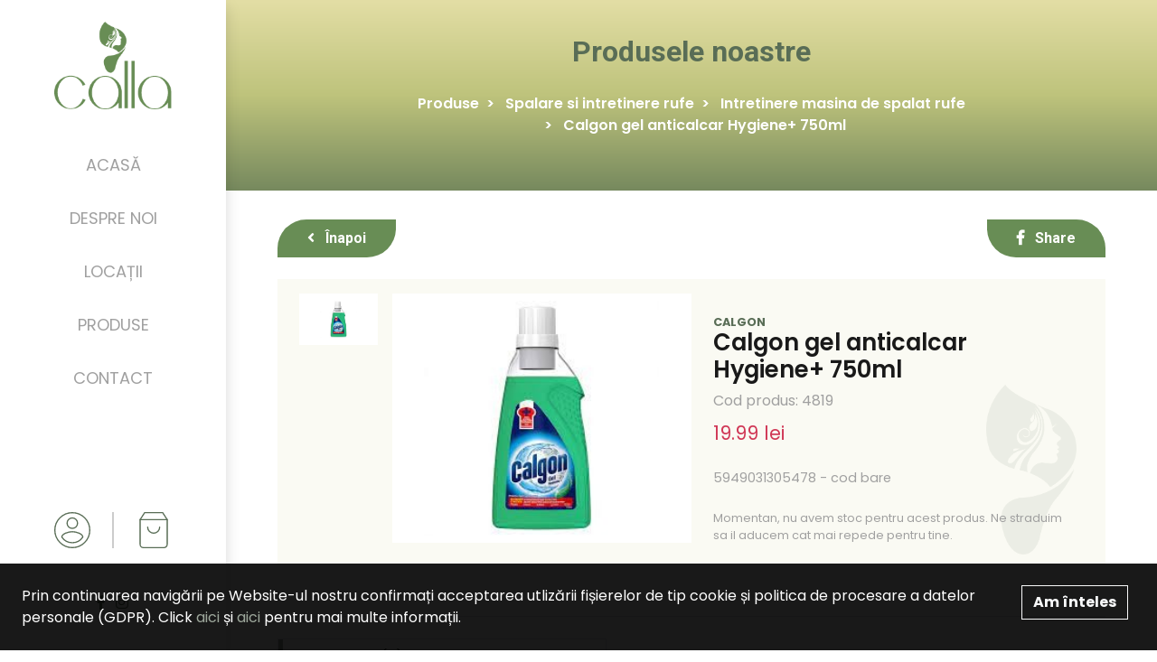

--- FILE ---
content_type: text/html; charset=UTF-8
request_url: https://www.callastore.ro/p/calgon-gel-anticalcar-hygiene-750ml/3851
body_size: 9818
content:
<!DOCTYPE html>
<html>
<head>
    <meta charset="UTF-8">
    <title>Calgon gel anticalcar Hygiene+ 750ml | Calla</title>
    <meta name="description" content="">
    <meta name="keywords" content="">
        <meta property="og:locale" content="ro_RO"/>
    <meta property="og:locale:alternate" content="ro_RO"/>
    <meta property="og:site_name" content="Calla"/>
    <meta property="og:title" content="Calgon gel anticalcar Hygiene+ 750ml"/>
    <meta property="og:url" content="https://www.callastore.ro/p/calgon-gel-anticalcar-hygiene-750ml/3851"/>
    <meta property="og:type" content="Product"/>
            <meta property="og:image" content="https://www.callastore.ro/storage//000/003/3851/hygiene.jpg"/>
            <meta name="author" content="Icetech Company Arad">
    <meta name="csrf-token" content="eX0llBxSFGwfUOYPdDfjfaiStJwMjoB5NFhCsbR1">
    <meta name="viewport" content="width=device-width, initial-scale=1.0">

    <link href="https://fonts.googleapis.com/css2?family=Poppins:wght@400;600;700&display=swap" rel="stylesheet">
    <link href="https://fonts.googleapis.com/css2?family=Roboto:wght@400;700&display=swap" rel="stylesheet">
    <link rel="stylesheet" href="https://www.callastore.ro/assets/site/styles/stylesheets/main.css?v=31"/>
    <link rel="stylesheet" href="https://www.callastore.ro/assets/common/css/style.css?v=11331df3f23fkfafa"/>
    <link rel="icon" href="https://www.callastore.ro/assets/site/images/favicon.png"/>

    <title>Calgon gel anticalcar Hygiene+ 750ml | Calla</title>
    <script src="https://www.callastore.ro/assets/site/js/jquery-3.4.1.min.js"></script>
</head>
<body>


<div
        class="bg-white px-3 px-md-4 py-3 menu-top d-lg-none d-flex justify-content-between align-items-end w-100 shadow-sm">
    <div class="d-flex align-items-end">
        <a href="#" class="mr-4"
           onclick="$('.side-menu').addClass('side-menu-open'); return false">
            <i class="fas fa-bars"></i>
        </a>

        <a href="https://www.callastore.ro" class="logo">
            <img src="https://www.callastore.ro/assets/site/images/logo/calla-horizontal.png" alt="" class="img-fluid">
        </a>
    </div>

    <div class="user-specs align-items-center d-flex">
        <a class="mr-4"
                      href="" data-toggle="modal" data-target="#login"
                        >
            <div class="user"></div>
        </a>
        <a href="#" class="mr-3 cart-trigger position-relative">
            <div class="cart-icon"></div>
            <div class="cart-item-count"></div>
        </a>
    </div>
</div>

<section class="side-menu py-4 py-xxl-5 px-4 text-center bg-white">
    <a href="#" class="d-lg-none close-menu" onclick="$('.side-menu').removeClass('side-menu-open'); return false">
        <i class="fas fa-times"></i>
    </a>
    <div class="logo d-flex align-items-center">
        <a href="https://www.callastore.ro">
            <img src="https://www.callastore.ro/assets/site/images/logo/new/calla.png" alt="" class="img-fluid">
        </a>
    </div>

    <div class="side-menu__body pt-5 pt-lg-0">
        <div class="menu">
            <ul class="list-unstyled mb-0">
                <li class="active-OR-TODO">
                    <a href="https://www.callastore.ro">Acasă</a>
                </li>
                <li>
                    <a href="https://www.callastore.ro/despre">Despre noi</a>
                </li>
                <li>
                    <a href="https://www.callastore.ro/locatii">Locații</a>
                </li>
                <li>
                    <a href="https://www.callastore.ro/shop" class="product-trigger">Produse</a>
                </li>
                <li>
                    <a href="https://www.callastore.ro/contact">Contact</a>
                </li>
            </ul>
        </div>


        <div class="user-specs d-none d-lg-flex">
            <a
                                        href="" data-toggle="modal" data-target="#login"
                                >
                <div class="user"></div>
            </a>

            <span class="vl mx-4"></span>

            <a href="" class="cart-trigger position-relative">
                <div class="cart-icon"></div>
                <div class="cart-item-count"></div>
            </a>
        </div>

    </div>

    <div class="socials">
        <ul class="list-inline">




            <li class="list-inline-item">
                <a href="https://www.facebook.com/Calla.Store" target="_blank"><i class="fab fa-facebook-f"></i></a>
            </li>

            <li class="list-inline-item">
                <a href="https://www.instagram.com/calla.arad/" target="_blank"><i class="fab fa-instagram"></i></a>
            </li>





        </ul>
    </div>

</section>


<div class="product_categories">

    <a href="#" class="close-product-list d-block d-lg-none" onclick=" $('.side-menu').addClass('side-menu-open')
	$('.product_categories').removeClass('product_categories-open');">
        <i class="fas fa-times"></i>
    </a>

    <div class="title mb-4 mb-md-5">
        Categorii
    </div>
    <ul class="list-unstyled mb-0 categories-list">
        <li class="category category-1 mb-3 mb-lg-4">

            <form action="https://www.callastore.ro/shop" class="input-group mb-0">
                <input type="text" class="form-control" placeholder="Caută în toate produsele" name="q" required>
                <div class="input-group-append">
                    <button class="btn btn-secondary text-white" type="submit">Caută</button>
                </div>
            </form>
        </li>
                    <li class="category active category-1">

                <a href="https://www.callastore.ro/shop/ingrijirea-corpului">
                    
                    <span class="ml-4-or-not">Ingrijirea corpului</span>
                </a>

                                    <div class="single-category single-category-1 mt-3 mt-lg-0 scroll-bar-style">

                        <div class="title d-none d-lg-block">
                            Ingrijirea corpului
                            <p class="mb-0">
                                <a href="https://www.callastore.ro/shop/ingrijirea-corpului" class="btn p-0 see-more text-primary">
                                    Vezi produse <i class="fa fa-chevron-right"></i>
                                </a>
                            </p>
                        </div>

                        <div class="d-lg-none mb-4">
                            <a href="https://www.callastore.ro/shop/ingrijirea-corpului" class="btn p-0 see-more  text-primary">
                                Vezi produse <i class="fa fa-chevron-right"></i>
                            </a>
                        </div>

                        <ul class="list-unstyled mb-0">
                                                            <li>
                                    <a href="https://www.callastore.ro/shop/ingrijirea-corpului-creme-si-lotiuni-de-corp">
                                        Creme si lotiuni de corp
                                    </a>
                                </li>
                                                            <li>
                                    <a href="https://www.callastore.ro/shop/ingrijirea-corpului-geluri-de-dus">
                                        Geluri de dus
                                    </a>
                                </li>
                                                            <li>
                                    <a href="https://www.callastore.ro/shop/ingrijirea-corpului-spuma-si-saruri-de-baie">
                                        Spuma si saruri de baie
                                    </a>
                                </li>
                                                            <li>
                                    <a href="https://www.callastore.ro/shop/ingrijirea-corpului-deodorante-si-antiperspirante">
                                        Deodorante si antiperspirante
                                    </a>
                                </li>
                                                            <li>
                                    <a href="https://www.callastore.ro/shop/ingrijirea-corpului-bureti-de-baie">
                                        Bureti de baie
                                    </a>
                                </li>
                                                            <li>
                                    <a href="https://www.callastore.ro/shop/ingrijirea-corpului-servetele-umede">
                                        Servetele umede
                                    </a>
                                </li>
                                                            <li>
                                    <a href="https://www.callastore.ro/shop/ingrijirea-corpului-batiste-de-hartie">
                                        Batiste de hartie
                                    </a>
                                </li>
                                                            <li>
                                    <a href="https://www.callastore.ro/shop/ingrijirea-corpului-betisoare-de-urechi">
                                        Betisoare de urechi
                                    </a>
                                </li>
                                                            <li>
                                    <a href="https://www.callastore.ro/shop/ingrijirea-corpului-lotiuni-impotriva-insectelor">
                                        Lotiuni impotriva insectelor
                                    </a>
                                </li>
                                                            <li>
                                    <a href="https://www.callastore.ro/shop/ingrijirea-corpului-produse-anticelulitice">
                                        Produse anticelulitice
                                    </a>
                                </li>
                                                            <li>
                                    <a href="https://www.callastore.ro/shop/ingrijirea-corpului-produse-pentru-epilare">
                                        Produse pentru epilare
                                    </a>
                                </li>
                                                    </ul>

                    </div>
                            </li>
                    <li class="category active category-1">

                <a href="https://www.callastore.ro/shop/intretinere-baie">
                    
                    <span class="ml-4-or-not">Intretinere baie</span>
                </a>

                                    <div class="single-category single-category-1 mt-3 mt-lg-0 scroll-bar-style">

                        <div class="title d-none d-lg-block">
                            Intretinere baie
                            <p class="mb-0">
                                <a href="https://www.callastore.ro/shop/intretinere-baie" class="btn p-0 see-more text-primary">
                                    Vezi produse <i class="fa fa-chevron-right"></i>
                                </a>
                            </p>
                        </div>

                        <div class="d-lg-none mb-4">
                            <a href="https://www.callastore.ro/shop/intretinere-baie" class="btn p-0 see-more  text-primary">
                                Vezi produse <i class="fa fa-chevron-right"></i>
                            </a>
                        </div>

                        <ul class="list-unstyled mb-0">
                                                            <li>
                                    <a href="https://www.callastore.ro/shop/intretinere-baie-solutii-suprafete-baie">
                                        Solutii suprafete baie
                                    </a>
                                </li>
                                                            <li>
                                    <a href="https://www.callastore.ro/shop/intretinere-baie-odorizante-toaleta">
                                        Odorizante toaleta
                                    </a>
                                </li>
                                                            <li>
                                    <a href="https://www.callastore.ro/shop/intretinere-baie-dezinfectanti-toaleta">
                                        Dezinfectanti toaleta
                                    </a>
                                </li>
                                                            <li>
                                    <a href="https://www.callastore.ro/shop/intretinere-baie-hartie-igienica">
                                        Hartie igienica
                                    </a>
                                </li>
                                                            <li>
                                    <a href="https://www.callastore.ro/shop/intretinere-baie-solutii-desfundat-tevi">
                                        Solutii desfundat tevi
                                    </a>
                                </li>
                                                            <li>
                                    <a href="https://www.callastore.ro/shop/intretinere-baie-detartranti-toaleta">
                                        Detartranti toaleta
                                    </a>
                                </li>
                                                    </ul>

                    </div>
                            </li>
                    <li class="category active category-1">

                <a href="https://www.callastore.ro/shop/spalare-si-intretinere-rufe">
                    
                    <span class="ml-4-or-not">Spalare si intretinere rufe</span>
                </a>

                                    <div class="single-category single-category-1 mt-3 mt-lg-0 scroll-bar-style">

                        <div class="title d-none d-lg-block">
                            Spalare si intretinere rufe
                            <p class="mb-0">
                                <a href="https://www.callastore.ro/shop/spalare-si-intretinere-rufe" class="btn p-0 see-more text-primary">
                                    Vezi produse <i class="fa fa-chevron-right"></i>
                                </a>
                            </p>
                        </div>

                        <div class="d-lg-none mb-4">
                            <a href="https://www.callastore.ro/shop/spalare-si-intretinere-rufe" class="btn p-0 see-more  text-primary">
                                Vezi produse <i class="fa fa-chevron-right"></i>
                            </a>
                        </div>

                        <ul class="list-unstyled mb-0">
                                                            <li>
                                    <a href="https://www.callastore.ro/shop/spalare-si-intretinere-rufe-detergent-pudra">
                                        Detergent pudra
                                    </a>
                                </li>
                                                            <li>
                                    <a href="https://www.callastore.ro/shop/spalare-si-intretinere-rufe-detergent-lichid">
                                        Detergent lichid
                                    </a>
                                </li>
                                                            <li>
                                    <a href="https://www.callastore.ro/shop/spalare-si-intretinere-rufe-detergent-capsule">
                                        Detergent capsule
                                    </a>
                                </li>
                                                            <li>
                                    <a href="https://www.callastore.ro/shop/spalare-si-intretinere-rufe-inalbitor-si-indepartare-pete">
                                        Inalbitor si indepartare pete
                                    </a>
                                </li>
                                                            <li>
                                    <a href="https://www.callastore.ro/shop/spalare-si-intretinere-rufe-dezinfectanti-rufe">
                                        Dezinfectanti rufe
                                    </a>
                                </li>
                                                            <li>
                                    <a href="https://www.callastore.ro/shop/spalare-si-intretinere-rufe-balsam-de-rufe">
                                        Balsam de rufe
                                    </a>
                                </li>
                                                            <li>
                                    <a href="https://www.callastore.ro/shop/spalare-si-intretinere-rufe-apret-rufe">
                                        Apret rufe
                                    </a>
                                </li>
                                                            <li>
                                    <a href="https://www.callastore.ro/shop/spalare-si-intretinere-rufe-intretinere-masina-de-spalat-rufe">
                                        Intretinere masina de spalat rufe
                                    </a>
                                </li>
                                                            <li>
                                    <a href="https://www.callastore.ro/shop/spalare-si-intretinere-rufe-captatoare-de-culoare">
                                        Captatoare de culoare
                                    </a>
                                </li>
                                                            <li>
                                    <a href="https://www.callastore.ro/shop/spalare-si-intretinere-rufe-parfum-de-rufe">
                                        Parfum de rufe
                                    </a>
                                </li>
                                                    </ul>

                    </div>
                            </li>
                    <li class="category active category-1">

                <a href="https://www.callastore.ro/shop/ingrijirea-tenului">
                    
                    <span class="ml-4-or-not">Ingrijirea tenului</span>
                </a>

                                    <div class="single-category single-category-1 mt-3 mt-lg-0 scroll-bar-style">

                        <div class="title d-none d-lg-block">
                            Ingrijirea tenului
                            <p class="mb-0">
                                <a href="https://www.callastore.ro/shop/ingrijirea-tenului" class="btn p-0 see-more text-primary">
                                    Vezi produse <i class="fa fa-chevron-right"></i>
                                </a>
                            </p>
                        </div>

                        <div class="d-lg-none mb-4">
                            <a href="https://www.callastore.ro/shop/ingrijirea-tenului" class="btn p-0 see-more  text-primary">
                                Vezi produse <i class="fa fa-chevron-right"></i>
                            </a>
                        </div>

                        <ul class="list-unstyled mb-0">
                                                            <li>
                                    <a href="https://www.callastore.ro/shop/ingrijirea-tenului-tratamente-si-creme-pentru-ten">
                                        Tratamente si creme pentru ten
                                    </a>
                                </li>
                                                            <li>
                                    <a href="https://www.callastore.ro/shop/ingrijirea-tenului-masti-pentru-ten-si-gomaje">
                                        Masti pentru ten si gomaje
                                    </a>
                                </li>
                                                            <li>
                                    <a href="https://www.callastore.ro/shop/ingrijirea-tenului-accesorii-demachiere-si-curatare-ten">
                                        Accesorii demachiere si curatare ten
                                    </a>
                                </li>
                                                            <li>
                                    <a href="https://www.callastore.ro/shop/ingrijirea-tenului-creme-si-seruri-pentru-ochi">
                                        Creme si seruri pentru ochi
                                    </a>
                                </li>
                                                            <li>
                                    <a href="https://www.callastore.ro/shop/ingrijirea-tenului-demachiere-si-curatare-ten">
                                        Demachiere si curatare ten
                                    </a>
                                </li>
                                                    </ul>

                    </div>
                            </li>
                    <li class="category active category-1">

                <a href="https://www.callastore.ro/shop/ingrijirea-parului">
                    
                    <span class="ml-4-or-not">Ingrijirea parului</span>
                </a>

                                    <div class="single-category single-category-1 mt-3 mt-lg-0 scroll-bar-style">

                        <div class="title d-none d-lg-block">
                            Ingrijirea parului
                            <p class="mb-0">
                                <a href="https://www.callastore.ro/shop/ingrijirea-parului" class="btn p-0 see-more text-primary">
                                    Vezi produse <i class="fa fa-chevron-right"></i>
                                </a>
                            </p>
                        </div>

                        <div class="d-lg-none mb-4">
                            <a href="https://www.callastore.ro/shop/ingrijirea-parului" class="btn p-0 see-more  text-primary">
                                Vezi produse <i class="fa fa-chevron-right"></i>
                            </a>
                        </div>

                        <ul class="list-unstyled mb-0">
                                                            <li>
                                    <a href="https://www.callastore.ro/shop/ingrijirea-parului-sampoane-de-par">
                                        Sampoane de par
                                    </a>
                                </li>
                                                            <li>
                                    <a href="https://www.callastore.ro/shop/ingrijirea-parului-tratamente-si-masti-de-par">
                                        Tratamente si masti de par
                                    </a>
                                </li>
                                                            <li>
                                    <a href="https://www.callastore.ro/shop/ingrijirea-parului-fixative-si-sampoane-uscate">
                                        Fixative si sampoane uscate
                                    </a>
                                </li>
                                                            <li>
                                    <a href="https://www.callastore.ro/shop/ingrijirea-parului-spume-de-par">
                                        Spume de par
                                    </a>
                                </li>
                                                            <li>
                                    <a href="https://www.callastore.ro/shop/ingrijirea-parului-ceara-si-gel-de-par">
                                        Ceara si gel de par
                                    </a>
                                </li>
                                                            <li>
                                    <a href="https://www.callastore.ro/shop/ingrijirea-parului-vopsea-de-par-cu-amoniac">
                                        Vopsea de par cu amoniac
                                    </a>
                                </li>
                                                            <li>
                                    <a href="https://www.callastore.ro/shop/ingrijirea-parului-vopsea-de-par-fara-amoniac">
                                        Vopsea de par fara amoniac
                                    </a>
                                </li>
                                                            <li>
                                    <a href="https://www.callastore.ro/shop/ingrijirea-parului-decolorant-de-par">
                                        Decolorant de par
                                    </a>
                                </li>
                                                            <li>
                                    <a href="https://www.callastore.ro/shop/ingrijirea-parului-balsam-de-par">
                                        Balsam de par
                                    </a>
                                </li>
                                                            <li>
                                    <a href="https://www.callastore.ro/shop/ingrijirea-parului-perii-de-par-si-piepteni">
                                        Perii de par si piepteni
                                    </a>
                                </li>
                                                    </ul>

                    </div>
                            </li>
                    <li class="category active category-1">

                <a href="https://www.callastore.ro/shop/protectie-solara">
                    
                    <span class="ml-4-or-not">Protectie solara</span>
                </a>

                                    <div class="single-category single-category-1 mt-3 mt-lg-0 scroll-bar-style">

                        <div class="title d-none d-lg-block">
                            Protectie solara
                            <p class="mb-0">
                                <a href="https://www.callastore.ro/shop/protectie-solara" class="btn p-0 see-more text-primary">
                                    Vezi produse <i class="fa fa-chevron-right"></i>
                                </a>
                            </p>
                        </div>

                        <div class="d-lg-none mb-4">
                            <a href="https://www.callastore.ro/shop/protectie-solara" class="btn p-0 see-more  text-primary">
                                Vezi produse <i class="fa fa-chevron-right"></i>
                            </a>
                        </div>

                        <ul class="list-unstyled mb-0">
                                                            <li>
                                    <a href="https://www.callastore.ro/shop/protectie-solara-produse-autobronzante">
                                        Produse autobronzante
                                    </a>
                                </li>
                                                            <li>
                                    <a href="https://www.callastore.ro/shop/protectie-solara-produse-cu-protectie-solara">
                                        Produse cu protectie solara
                                    </a>
                                </li>
                                                            <li>
                                    <a href="https://www.callastore.ro/shop/protectie-solara-produse-dupa-plaja">
                                        Produse dupa plaja
                                    </a>
                                </li>
                                                    </ul>

                    </div>
                            </li>
                    <li class="category active category-1">

                <a href="https://www.callastore.ro/shop/intretinere-casa">
                    
                    <span class="ml-4-or-not">Intretinere casa</span>
                </a>

                                    <div class="single-category single-category-1 mt-3 mt-lg-0 scroll-bar-style">

                        <div class="title d-none d-lg-block">
                            Intretinere casa
                            <p class="mb-0">
                                <a href="https://www.callastore.ro/shop/intretinere-casa" class="btn p-0 see-more text-primary">
                                    Vezi produse <i class="fa fa-chevron-right"></i>
                                </a>
                            </p>
                        </div>

                        <div class="d-lg-none mb-4">
                            <a href="https://www.callastore.ro/shop/intretinere-casa" class="btn p-0 see-more  text-primary">
                                Vezi produse <i class="fa fa-chevron-right"></i>
                            </a>
                        </div>

                        <ul class="list-unstyled mb-0">
                                                            <li>
                                    <a href="https://www.callastore.ro/shop/intretinere-casa-insecticide-si-antimolii">
                                        Insecticide si antimolii
                                    </a>
                                </li>
                                                            <li>
                                    <a href="https://www.callastore.ro/shop/intretinere-casa-maturi-mopuri-si-galeti">
                                        Maturi, mopuri si galeti
                                    </a>
                                </li>
                                                            <li>
                                    <a href="https://www.callastore.ro/shop/intretinere-casa-manusi-menaj">
                                        Manusi menaj
                                    </a>
                                </li>
                                                            <li>
                                    <a href="https://www.callastore.ro/shop/intretinere-casa-intretinere-mobilier">
                                        Intretinere mobilier
                                    </a>
                                </li>
                                                            <li>
                                    <a href="https://www.callastore.ro/shop/intretinere-casa-curatare-geamuri">
                                        Curatare geamuri
                                    </a>
                                </li>
                                                            <li>
                                    <a href="https://www.callastore.ro/shop/intretinere-casa-produse-impotriva-tantarilor">
                                        Produse impotriva tantarilor
                                    </a>
                                </li>
                                                            <li>
                                    <a href="https://www.callastore.ro/shop/intretinere-casa-dezumidificatoare-si-produse-antimucegai">
                                        Dezumidificatoare si produse antimucegai
                                    </a>
                                </li>
                                                            <li>
                                    <a href="https://www.callastore.ro/shop/intretinere-casa-solutii-intretinere-pardoseli">
                                        Solutii intretinere pardoseli
                                    </a>
                                </li>
                                                            <li>
                                    <a href="https://www.callastore.ro/shop/intretinere-casa-diverse">
                                        Diverse
                                    </a>
                                </li>
                                                            <li>
                                    <a href="https://www.callastore.ro/shop/intretinere-casa-dezinfectarea-suprafetelor">
                                        Dezinfectarea suprafetelor
                                    </a>
                                </li>
                                                            <li>
                                    <a href="https://www.callastore.ro/shop/intretinere-casa-saci-menajeri">
                                        Saci menajeri
                                    </a>
                                </li>
                                                    </ul>

                    </div>
                            </li>
                    <li class="category active category-1">

                <a href="https://www.callastore.ro/shop/ingrijire-barbati">
                    
                    <span class="ml-4-or-not">Ingrijire barbati</span>
                </a>

                                    <div class="single-category single-category-1 mt-3 mt-lg-0 scroll-bar-style">

                        <div class="title d-none d-lg-block">
                            Ingrijire barbati
                            <p class="mb-0">
                                <a href="https://www.callastore.ro/shop/ingrijire-barbati" class="btn p-0 see-more text-primary">
                                    Vezi produse <i class="fa fa-chevron-right"></i>
                                </a>
                            </p>
                        </div>

                        <div class="d-lg-none mb-4">
                            <a href="https://www.callastore.ro/shop/ingrijire-barbati" class="btn p-0 see-more  text-primary">
                                Vezi produse <i class="fa fa-chevron-right"></i>
                            </a>
                        </div>

                        <ul class="list-unstyled mb-0">
                                                            <li>
                                    <a href="https://www.callastore.ro/shop/ingrijire-barbati-spume-si-geluri-de-ras">
                                        Spume si geluri de ras
                                    </a>
                                </li>
                                                            <li>
                                    <a href="https://www.callastore.ro/shop/ingrijire-barbati-lotiuni-si-balsamuri-dupa-ras">
                                        Lotiuni si balsamuri dupa ras
                                    </a>
                                </li>
                                                            <li>
                                    <a href="https://www.callastore.ro/shop/ingrijire-barbati-geluri-de-dus">
                                        Geluri de dus
                                    </a>
                                </li>
                                                            <li>
                                    <a href="https://www.callastore.ro/shop/ingrijire-barbati-sampoane-de-par">
                                        Sampoane de par
                                    </a>
                                </li>
                                                            <li>
                                    <a href="https://www.callastore.ro/shop/ingrijire-barbati-creme-de-ras">
                                        Creme de ras
                                    </a>
                                </li>
                                                            <li>
                                    <a href="https://www.callastore.ro/shop/ingrijire-barbati-accesorii-pentru-barbierit">
                                        Accesorii pentru barbierit
                                    </a>
                                </li>
                                                            <li>
                                    <a href="https://www.callastore.ro/shop/ingrijire-barbati-deodorante-si-antiperspirante">
                                        Deodorante si antiperspirante
                                    </a>
                                </li>
                                                            <li>
                                    <a href="https://www.callastore.ro/shop/ingrijire-barbati-ingrijire-barba-si-mustata">
                                        Ingrijire barba si mustata
                                    </a>
                                </li>
                                                            <li>
                                    <a href="https://www.callastore.ro/shop/ingrijire-barbati-stilizare-par">
                                        Stilizare par
                                    </a>
                                </li>
                                                    </ul>

                    </div>
                            </li>
                    <li class="category active category-1">

                <a href="https://www.callastore.ro/shop/igiena-orala">
                    
                    <span class="ml-4-or-not">Igiena orala</span>
                </a>

                                    <div class="single-category single-category-1 mt-3 mt-lg-0 scroll-bar-style">

                        <div class="title d-none d-lg-block">
                            Igiena orala
                            <p class="mb-0">
                                <a href="https://www.callastore.ro/shop/igiena-orala" class="btn p-0 see-more text-primary">
                                    Vezi produse <i class="fa fa-chevron-right"></i>
                                </a>
                            </p>
                        </div>

                        <div class="d-lg-none mb-4">
                            <a href="https://www.callastore.ro/shop/igiena-orala" class="btn p-0 see-more  text-primary">
                                Vezi produse <i class="fa fa-chevron-right"></i>
                            </a>
                        </div>

                        <ul class="list-unstyled mb-0">
                                                            <li>
                                    <a href="https://www.callastore.ro/shop/igiena-orala-pasta-de-dinti">
                                        Pasta de dinti
                                    </a>
                                </li>
                                                            <li>
                                    <a href="https://www.callastore.ro/shop/igiena-orala-periute-de-dinti">
                                        Periute de dinti
                                    </a>
                                </li>
                                                            <li>
                                    <a href="https://www.callastore.ro/shop/igiena-orala-apa-de-gura">
                                        Apa de gura
                                    </a>
                                </li>
                                                            <li>
                                    <a href="https://www.callastore.ro/shop/igiena-orala-ata-dentara">
                                        Ata dentara
                                    </a>
                                </li>
                                                            <li>
                                    <a href="https://www.callastore.ro/shop/igiena-orala-ingrijire-proteze-dentare">
                                        Ingrijire proteze dentare
                                    </a>
                                </li>
                                                    </ul>

                    </div>
                            </li>
                    <li class="category active category-1">

                <a href="https://www.callastore.ro/shop/odorizante">
                    
                    <span class="ml-4-or-not">Odorizante</span>
                </a>

                                    <div class="single-category single-category-1 mt-3 mt-lg-0 scroll-bar-style">

                        <div class="title d-none d-lg-block">
                            Odorizante
                            <p class="mb-0">
                                <a href="https://www.callastore.ro/shop/odorizante" class="btn p-0 see-more text-primary">
                                    Vezi produse <i class="fa fa-chevron-right"></i>
                                </a>
                            </p>
                        </div>

                        <div class="d-lg-none mb-4">
                            <a href="https://www.callastore.ro/shop/odorizante" class="btn p-0 see-more  text-primary">
                                Vezi produse <i class="fa fa-chevron-right"></i>
                            </a>
                        </div>

                        <ul class="list-unstyled mb-0">
                                                            <li>
                                    <a href="https://www.callastore.ro/shop/odorizante-bete-parfumate">
                                        Bete parfumate
                                    </a>
                                </li>
                                                            <li>
                                    <a href="https://www.callastore.ro/shop/odorizante-lumanari-parfumate">
                                        Lumanari parfumate
                                    </a>
                                </li>
                                                            <li>
                                    <a href="https://www.callastore.ro/shop/odorizante-odorizante-auto">
                                        Odorizante auto
                                    </a>
                                </li>
                                                            <li>
                                    <a href="https://www.callastore.ro/shop/odorizante-aparate-electrice">
                                        Aparate electrice
                                    </a>
                                </li>
                                                            <li>
                                    <a href="https://www.callastore.ro/shop/odorizante-odorizante-pentru-baie">
                                        Odorizante pentru baie
                                    </a>
                                </li>
                                                            <li>
                                    <a href="https://www.callastore.ro/shop/odorizante-aparate-cu-baterii">
                                        Aparate cu baterii
                                    </a>
                                </li>
                                                            <li>
                                    <a href="https://www.callastore.ro/shop/odorizante-gel-odorizant">
                                        Gel odorizant
                                    </a>
                                </li>
                                                            <li>
                                    <a href="https://www.callastore.ro/shop/odorizante-odorizante-spray">
                                        Odorizante spray
                                    </a>
                                </li>
                                                    </ul>

                    </div>
                            </li>
                    <li class="category active category-1">

                <a href="https://www.callastore.ro/shop/produse-copii">
                    
                    <span class="ml-4-or-not">Produse copii</span>
                </a>

                                    <div class="single-category single-category-1 mt-3 mt-lg-0 scroll-bar-style">

                        <div class="title d-none d-lg-block">
                            Produse copii
                            <p class="mb-0">
                                <a href="https://www.callastore.ro/shop/produse-copii" class="btn p-0 see-more text-primary">
                                    Vezi produse <i class="fa fa-chevron-right"></i>
                                </a>
                            </p>
                        </div>

                        <div class="d-lg-none mb-4">
                            <a href="https://www.callastore.ro/shop/produse-copii" class="btn p-0 see-more  text-primary">
                                Vezi produse <i class="fa fa-chevron-right"></i>
                            </a>
                        </div>

                        <ul class="list-unstyled mb-0">
                                                            <li>
                                    <a href="https://www.callastore.ro/shop/produse-copii-geluri-de-dus">
                                        Geluri de dus
                                    </a>
                                </li>
                                                            <li>
                                    <a href="https://www.callastore.ro/shop/produse-copii-sampoane-si-tratamente-de-par">
                                        Sampoane si tratamente de par
                                    </a>
                                </li>
                                                            <li>
                                    <a href="https://www.callastore.ro/shop/produse-copii-lotiuni-si-uleiuri-de-corp">
                                        Lotiuni si uleiuri de corp
                                    </a>
                                </li>
                                                            <li>
                                    <a href="https://www.callastore.ro/shop/produse-copii-servetele-umede">
                                        Servetele umede
                                    </a>
                                </li>
                                                            <li>
                                    <a href="https://www.callastore.ro/shop/produse-copii-servetele-si-batiste-de-hartie">
                                        Servetele si batiste de hartie
                                    </a>
                                </li>
                                                            <li>
                                    <a href="https://www.callastore.ro/shop/produse-copii-scutece-copii">
                                        Scutece copii
                                    </a>
                                </li>
                                                            <li>
                                    <a href="https://www.callastore.ro/shop/produse-copii-sapun">
                                        Sapun
                                    </a>
                                </li>
                                                    </ul>

                    </div>
                            </li>
                    <li class="category active category-1">

                <a href="https://www.callastore.ro/shop/seturi-cadou">
                    
                    <span class="ml-4-or-not">Seturi cadou</span>
                </a>

                                    <div class="single-category single-category-1 mt-3 mt-lg-0 scroll-bar-style">

                        <div class="title d-none d-lg-block">
                            Seturi cadou
                            <p class="mb-0">
                                <a href="https://www.callastore.ro/shop/seturi-cadou" class="btn p-0 see-more text-primary">
                                    Vezi produse <i class="fa fa-chevron-right"></i>
                                </a>
                            </p>
                        </div>

                        <div class="d-lg-none mb-4">
                            <a href="https://www.callastore.ro/shop/seturi-cadou" class="btn p-0 see-more  text-primary">
                                Vezi produse <i class="fa fa-chevron-right"></i>
                            </a>
                        </div>

                        <ul class="list-unstyled mb-0">
                                                            <li>
                                    <a href="https://www.callastore.ro/shop/seturi-cadou-seturi-cadou-pentru-femei">
                                        Seturi cadou pentru femei
                                    </a>
                                </li>
                                                            <li>
                                    <a href="https://www.callastore.ro/shop/seturi-cadou-seturi-cadou-pentru-barbati">
                                        Seturi cadou pentru barbati
                                    </a>
                                </li>
                                                            <li>
                                    <a href="https://www.callastore.ro/shop/seturi-cadou-seturi-cadou-pentru-copii">
                                        Seturi cadou pentru copii
                                    </a>
                                </li>
                                                            <li>
                                    <a href="https://www.callastore.ro/shop/seturi-cadou-seturi-cadou-unisex">
                                        Seturi cadou unisex
                                    </a>
                                </li>
                                                    </ul>

                    </div>
                            </li>
                    <li class="category active category-1">

                <a href="https://www.callastore.ro/shop/produse-make-up">
                    
                    <span class="ml-4-or-not">Produse Make - up</span>
                </a>

                                    <div class="single-category single-category-1 mt-3 mt-lg-0 scroll-bar-style">

                        <div class="title d-none d-lg-block">
                            Produse Make - up
                            <p class="mb-0">
                                <a href="https://www.callastore.ro/shop/produse-make-up" class="btn p-0 see-more text-primary">
                                    Vezi produse <i class="fa fa-chevron-right"></i>
                                </a>
                            </p>
                        </div>

                        <div class="d-lg-none mb-4">
                            <a href="https://www.callastore.ro/shop/produse-make-up" class="btn p-0 see-more  text-primary">
                                Vezi produse <i class="fa fa-chevron-right"></i>
                            </a>
                        </div>

                        <ul class="list-unstyled mb-0">
                                                            <li>
                                    <a href="https://www.callastore.ro/shop/produse-make-up-cosmetice-ten">
                                        Cosmetice ten
                                    </a>
                                </li>
                                                            <li>
                                    <a href="https://www.callastore.ro/shop/produse-make-up-cosmetice-buze">
                                        Cosmetice buze
                                    </a>
                                </li>
                                                            <li>
                                    <a href="https://www.callastore.ro/shop/produse-make-up-cosmetice-ochi-si-sprancene">
                                        Cosmetice ochi si sprancene
                                    </a>
                                </li>
                                                            <li>
                                    <a href="https://www.callastore.ro/shop/produse-make-up-accesorii-machiaj">
                                        Accesorii machiaj
                                    </a>
                                </li>
                                                    </ul>

                    </div>
                            </li>
                    <li class="category active category-1">

                <a href="https://www.callastore.ro/shop/ingrijirea-mainilor">
                    
                    <span class="ml-4-or-not">Ingrijirea mainilor</span>
                </a>

                                    <div class="single-category single-category-1 mt-3 mt-lg-0 scroll-bar-style">

                        <div class="title d-none d-lg-block">
                            Ingrijirea mainilor
                            <p class="mb-0">
                                <a href="https://www.callastore.ro/shop/ingrijirea-mainilor" class="btn p-0 see-more text-primary">
                                    Vezi produse <i class="fa fa-chevron-right"></i>
                                </a>
                            </p>
                        </div>

                        <div class="d-lg-none mb-4">
                            <a href="https://www.callastore.ro/shop/ingrijirea-mainilor" class="btn p-0 see-more  text-primary">
                                Vezi produse <i class="fa fa-chevron-right"></i>
                            </a>
                        </div>

                        <ul class="list-unstyled mb-0">
                                                            <li>
                                    <a href="https://www.callastore.ro/shop/ingrijirea-mainilor-sapunuri-solide">
                                        Sapunuri solide
                                    </a>
                                </li>
                                                            <li>
                                    <a href="https://www.callastore.ro/shop/ingrijirea-mainilor-sapunuri-lichide">
                                        Sapunuri lichide
                                    </a>
                                </li>
                                                            <li>
                                    <a href="https://www.callastore.ro/shop/ingrijirea-mainilor-creme-de-maini">
                                        Creme de maini
                                    </a>
                                </li>
                                                            <li>
                                    <a href="https://www.callastore.ro/shop/ingrijirea-mainilor-geluri-igienizante">
                                        Geluri igienizante
                                    </a>
                                </li>
                                                            <li>
                                    <a href="https://www.callastore.ro/shop/ingrijirea-mainilor-servetele-umede-dezinfectante">
                                        Servetele umede dezinfectante
                                    </a>
                                </li>
                                                            <li>
                                    <a href="https://www.callastore.ro/shop/ingrijirea-mainilor-oje-si-tratamente-unghii">
                                        Oje si tratamente unghii
                                    </a>
                                </li>
                                                            <li>
                                    <a href="https://www.callastore.ro/shop/ingrijirea-mainilor-accesorii-manichiura">
                                        Accesorii manichiura
                                    </a>
                                </li>
                                                    </ul>

                    </div>
                            </li>
                    <li class="category active category-1">

                <a href="https://www.callastore.ro/shop/igiena-intima">
                    
                    <span class="ml-4-or-not">Igiena intima</span>
                </a>

                                    <div class="single-category single-category-1 mt-3 mt-lg-0 scroll-bar-style">

                        <div class="title d-none d-lg-block">
                            Igiena intima
                            <p class="mb-0">
                                <a href="https://www.callastore.ro/shop/igiena-intima" class="btn p-0 see-more text-primary">
                                    Vezi produse <i class="fa fa-chevron-right"></i>
                                </a>
                            </p>
                        </div>

                        <div class="d-lg-none mb-4">
                            <a href="https://www.callastore.ro/shop/igiena-intima" class="btn p-0 see-more  text-primary">
                                Vezi produse <i class="fa fa-chevron-right"></i>
                            </a>
                        </div>

                        <ul class="list-unstyled mb-0">
                                                            <li>
                                    <a href="https://www.callastore.ro/shop/igiena-intima-geluri-si-lotiuni-igiena-intima">
                                        Geluri si lotiuni igiena intima
                                    </a>
                                </li>
                                                            <li>
                                    <a href="https://www.callastore.ro/shop/igiena-intima-servetele-igiena-intima">
                                        Servetele igiena intima
                                    </a>
                                </li>
                                                            <li>
                                    <a href="https://www.callastore.ro/shop/igiena-intima-tampoane-si-absorbante-intime">
                                        Tampoane si absorbante intime
                                    </a>
                                </li>
                                                            <li>
                                    <a href="https://www.callastore.ro/shop/igiena-intima-servetele-incontinenta">
                                        Servetele incontinenta
                                    </a>
                                </li>
                                                            <li>
                                    <a href="https://www.callastore.ro/shop/igiena-intima-scutece-adulti">
                                        Scutece adulti
                                    </a>
                                </li>
                                                    </ul>

                    </div>
                            </li>
                    <li class="category active category-1">

                <a href="https://www.callastore.ro/shop/intretinere-bucatarie">
                    
                    <span class="ml-4-or-not">Intretinere bucatarie</span>
                </a>

                                    <div class="single-category single-category-1 mt-3 mt-lg-0 scroll-bar-style">

                        <div class="title d-none d-lg-block">
                            Intretinere bucatarie
                            <p class="mb-0">
                                <a href="https://www.callastore.ro/shop/intretinere-bucatarie" class="btn p-0 see-more text-primary">
                                    Vezi produse <i class="fa fa-chevron-right"></i>
                                </a>
                            </p>
                        </div>

                        <div class="d-lg-none mb-4">
                            <a href="https://www.callastore.ro/shop/intretinere-bucatarie" class="btn p-0 see-more  text-primary">
                                Vezi produse <i class="fa fa-chevron-right"></i>
                            </a>
                        </div>

                        <ul class="list-unstyled mb-0">
                                                            <li>
                                    <a href="https://www.callastore.ro/shop/intretinere-bucatarie-detergenti-de-vase">
                                        Detergenti de vase
                                    </a>
                                </li>
                                                            <li>
                                    <a href="https://www.callastore.ro/shop/intretinere-bucatarie-solutii-suprafete-bucatarie">
                                        Solutii suprafete bucatarie
                                    </a>
                                </li>
                                                            <li>
                                    <a href="https://www.callastore.ro/shop/intretinere-bucatarie-prosoape-de-hartie">
                                        Prosoape de hartie
                                    </a>
                                </li>
                                                            <li>
                                    <a href="https://www.callastore.ro/shop/intretinere-bucatarie-bureti-de-vase">
                                        Bureti de vase
                                    </a>
                                </li>
                                                            <li>
                                    <a href="https://www.callastore.ro/shop/intretinere-bucatarie-lavete-si-role-de-bucatarie">
                                        Lavete si role de bucatarie
                                    </a>
                                </li>
                                                            <li>
                                    <a href="https://www.callastore.ro/shop/intretinere-bucatarie-folii-si-pungi-alimentare">
                                        Folii si pungi alimentare
                                    </a>
                                </li>
                                                            <li>
                                    <a href="https://www.callastore.ro/shop/intretinere-bucatarie-servetele-de-hartie">
                                        Servetele de hartie
                                    </a>
                                </li>
                                                            <li>
                                    <a href="https://www.callastore.ro/shop/intretinere-bucatarie-intretinere-masina-de-spalat-vase">
                                        Intretinere masina de spalat vase
                                    </a>
                                </li>
                                                    </ul>

                    </div>
                            </li>
                    <li class="category active category-1">

                <a href="https://www.callastore.ro/shop/ingrijirea-picioarelor">
                    
                    <span class="ml-4-or-not">Ingrijirea picioarelor</span>
                </a>

                                    <div class="single-category single-category-1 mt-3 mt-lg-0 scroll-bar-style">

                        <div class="title d-none d-lg-block">
                            Ingrijirea picioarelor
                            <p class="mb-0">
                                <a href="https://www.callastore.ro/shop/ingrijirea-picioarelor" class="btn p-0 see-more text-primary">
                                    Vezi produse <i class="fa fa-chevron-right"></i>
                                </a>
                            </p>
                        </div>

                        <div class="d-lg-none mb-4">
                            <a href="https://www.callastore.ro/shop/ingrijirea-picioarelor" class="btn p-0 see-more  text-primary">
                                Vezi produse <i class="fa fa-chevron-right"></i>
                            </a>
                        </div>

                        <ul class="list-unstyled mb-0">
                                                            <li>
                                    <a href="https://www.callastore.ro/shop/ingrijirea-picioarelor-creme-si-lotiuni-picioare">
                                        Creme si lotiuni picioare
                                    </a>
                                </li>
                                                            <li>
                                    <a href="https://www.callastore.ro/shop/ingrijirea-picioarelor-odorizante-picioare">
                                        Odorizante picioare
                                    </a>
                                </li>
                                                            <li>
                                    <a href="https://www.callastore.ro/shop/ingrijirea-picioarelor-accesorii-pedichiura">
                                        Accesorii pedichiura
                                    </a>
                                </li>
                                                    </ul>

                    </div>
                            </li>
                    <li class="category active category-1">

                <a href="https://www.callastore.ro/shop/parfumuri">
                    
                    <span class="ml-4-or-not">Parfumuri</span>
                </a>

                                    <div class="single-category single-category-1 mt-3 mt-lg-0 scroll-bar-style">

                        <div class="title d-none d-lg-block">
                            Parfumuri
                            <p class="mb-0">
                                <a href="https://www.callastore.ro/shop/parfumuri" class="btn p-0 see-more text-primary">
                                    Vezi produse <i class="fa fa-chevron-right"></i>
                                </a>
                            </p>
                        </div>

                        <div class="d-lg-none mb-4">
                            <a href="https://www.callastore.ro/shop/parfumuri" class="btn p-0 see-more  text-primary">
                                Vezi produse <i class="fa fa-chevron-right"></i>
                            </a>
                        </div>

                        <ul class="list-unstyled mb-0">
                                                            <li>
                                    <a href="https://www.callastore.ro/shop/parfumuri-parfumuri-de-femei">
                                        Parfumuri de femei
                                    </a>
                                </li>
                                                            <li>
                                    <a href="https://www.callastore.ro/shop/parfumuri-parfumuri-de-barbati">
                                        Parfumuri de barbati
                                    </a>
                                </li>
                                                            <li>
                                    <a href="https://www.callastore.ro/shop/parfumuri-parfumuri-de-copii">
                                        Parfumuri de copii
                                    </a>
                                </li>
                                                    </ul>

                    </div>
                            </li>
                    <li class="category active category-1">

                <a href="https://www.callastore.ro/shop/intretinere-incaltaminte">
                    
                    <span class="ml-4-or-not">Intretinere incaltaminte</span>
                </a>

                            </li>
                    <li class="category active category-1">

                <a href="https://www.callastore.ro/shop/produse-pentru-animale-de-companie">
                    
                    <span class="ml-4-or-not">Produse pentru animale de companie</span>
                </a>

                                    <div class="single-category single-category-1 mt-3 mt-lg-0 scroll-bar-style">

                        <div class="title d-none d-lg-block">
                            Produse pentru animale de companie
                            <p class="mb-0">
                                <a href="https://www.callastore.ro/shop/produse-pentru-animale-de-companie" class="btn p-0 see-more text-primary">
                                    Vezi produse <i class="fa fa-chevron-right"></i>
                                </a>
                            </p>
                        </div>

                        <div class="d-lg-none mb-4">
                            <a href="https://www.callastore.ro/shop/produse-pentru-animale-de-companie" class="btn p-0 see-more  text-primary">
                                Vezi produse <i class="fa fa-chevron-right"></i>
                            </a>
                        </div>

                        <ul class="list-unstyled mb-0">
                                                            <li>
                                    <a href="https://www.callastore.ro/shop/produse-pentru-animale-de-companie-hrana-pentru-catei">
                                        Hrana pentru catei
                                    </a>
                                </li>
                                                            <li>
                                    <a href="https://www.callastore.ro/shop/produse-pentru-animale-de-companie-hrana-pentru-pisici">
                                        Hrana pentru pisici
                                    </a>
                                </li>
                                                            <li>
                                    <a href="https://www.callastore.ro/shop/produse-pentru-animale-de-companie-produse-de-ingrijire-catei">
                                        Produse de ingrijire catei
                                    </a>
                                </li>
                                                            <li>
                                    <a href="https://www.callastore.ro/shop/produse-pentru-animale-de-companie-produse-de-ingrijire-pisici">
                                        Produse de ingrijire pisici
                                    </a>
                                </li>
                                                    </ul>

                    </div>
                            </li>
        
    </ul>
    <a href="https://www.callastore.ro/shop" class="btn btn-outline-primary mt-4">
        Toate produsele
    </a>
</div>

<div class="header-cart">
    <div class="cart-wrapper" data-count="">
    <div class="cart">
        <div class="cart__title">
            Coșul tău
        </div>
        <p class="mb-4">
                    </p>

        <div class="cart__content mb-4 scroll-bar-style">
                            <div class="p-3  cart-body text-center">
                    Nu aveți produse în coș.
                </div>
                    </div>

        <div class="cart__footer">
            <a href="#" class="btn btn-outline-primary btn-block p-3 mb-2 cart-trigger">
                Continuă cumpărăturile
            </a>

            
        </div>
    </div>
</div>
</div>




    <section class="content py-0">
        <section class="subheader pt-3">
            <div class="container">
                <div class="row justify-content-center">
                    <div class="col-md-12 text-center">
                        <div class="subheader__title-small">despre tine. despre casa ta</div>
                        <div class="subheader__title mb-4 mb-xl-5">Produsele noastre</div>

                        <nav aria-label="breadcrumb" class="d-none d-lg-block">
                            <ol class="breadcrumb bg-transparent text-white justify-content-center product-breadcrumb">
                                <li class="breadcrumb-item"><a href="https://www.callastore.ro/shop">Produse</a></li>
                                                                    <li class="breadcrumb-item">
                                        <a href="https://www.callastore.ro/shop/spalare-si-intretinere-rufe">Spalare si intretinere rufe</a>
                                    </li>
                                                                    <li class="breadcrumb-item">
                                        <a href="https://www.callastore.ro/shop/spalare-si-intretinere-rufe-intretinere-masina-de-spalat-rufe">Intretinere masina de spalat rufe</a>
                                    </li>
                                                                <li class="breadcrumb-item active text-white" aria-current="page">
                                    Calgon gel anticalcar Hygiene+ 750ml
                                </li>
                            </ol>
                        </nav>
                    </div>
                </div>
            </div>
        </section>

        <section>
            <div class="container">
                <div class="row mb-4">
                    <div class="col-md-12 d-flex justify-content-between">
                        <a href="https://www.callastore.ro/shop/spalare-si-intretinere-rufe-intretinere-masina-de-spalat-rufe"
                           class="go-back btn btn-custom">
                            <i class="fas fa-angle-left mr-2"></i> Înapoi
                        </a>

                        <a href="https://www.facebook.com/sharer/sharer.php?u=https://www.callastore.ro/p/calgon-gel-anticalcar-hygiene-750ml/3851" target="_blank"
                           class="facebook-btn btn btn-custom">
                            <i class="fab fa-facebook-f mr-2"></i> Share
                        </a>
                    </div>
                </div>

                <div class="row single-product-description p-3 no-gutters mb-4 mb-md-5">
                    <div class="single-product-bg"
                         style="background-image:url('https://www.callastore.ro/assets/site/images/testimonial-bg.png')"></div>
                    <div class="col-md-12 col-lg-6 col-xxl-5">
                        <div class="product-gallery rounded-sm row no-gutters">
                            <div class="col-md-3 mt-3 mt-md-0 order-2 order-md-1">
                                <div class="thumbs d-flex d-md-block justify-content-between pb-2 pb-md-0">
                                                                            <div class="thumb__img">
                                            <img src="https://www.callastore.ro/storage//000/003/3851/thumb_hygiene.jpg" alt="Calgon gel anticalcar Hygiene+ 750ml">
                                        </div>
                                    
                                </div>
                            </div>
                            <div class="col-md-9 order-1 order-md-2">
                                <div id="product-main-photo" class="w-100">
                                    <div class="owl-carousel product-carousel" id="mainPhotos">

                                                                                    <div class="main-photo">
                                                <a title="" class="swipebox" rel="product-gallery"
                                                   href="https://www.callastore.ro/storage//000/003/3851/hygiene.jpg">
                                                    <img src="https://www.callastore.ro/storage//000/003/3851/hygiene.jpg" class="img-fluid"
                                                         loading="lazy"
                                                         alt="Calgon gel anticalcar Hygiene+ 750ml"/>
                                                </a>
                                            </div>
                                        
                                    </div>
                                </div>
                            </div>
                        </div>
                    </div>

                    <div class="col-md-12 col-lg-6 col-xxl-7 mt-4 mt-xl-0">
                        <div class="product__specs px-lg-4">
                                                            <h2 class="small text-uppercase mb-0 font-weight-bold text-primary">
                                    Calgon
                                </h2>
                                                        <h1 class="product__name">Calgon gel anticalcar Hygiene+ 750ml</h1>
                                                            <p class="mb-2">Cod produs: 4819</p>
                                                        <div class="product__price mb-4">
                                
                                19.99 lei
                            </div>
                            <div class="product__description mb-4">
                                5949031305478 - cod bare
                            </div>

                                                                                            <p class="my-2 small">
                                                                            Momentan, nu avem stoc pentru acest produs. Ne straduim sa il aducem cat mai
                                        repede pentru tine.
                                                                    </p>
                                                    </div>
                    </div>
                </div>

                <div class="row">
                    <div class="col-md-12">
                        <div class="reviews my-2 my-xl-4 py-4 border-top border-bottom">
                            <div class="row">
                                <div class="col-md-5 col-xl-3 col-xxl-2">
                                    <div class="nav flex-column nav-pills border" id="v-pills-tab" role="tablist"
                                         aria-orientation="vertical">
                                        <a class="nav-link active" id="v-pills-profile-tab" data-toggle="pill"
                                           href="#v-pills-profile"
                                           role="tab" aria-controls="v-pills-profile" aria-selected="false">Comentarii
                                            (0)
                                        </a>
                                    </div>
                                </div>
                                <div class="col-md-12 col-xl-9 mt-4 mt-xl-0">
                                    <div class="tab-content" id="v-pills-tabContent">

                                        <div class="tab-pane fade show active" id="v-pills-profile" role="tabpanel"
                                             aria-labelledby="v-pills-profile-tab">
                                                                                            <p class="h5 mb-3">
                                                    Acest produs nu are nici un comentariu momentan.
                                                </p>
                                            
                                                                                            <p class="lead">
                                                    Cu un cont puteți lasă comentarii.
                                                </p>
                                            

                                                                                    </div>
                                    </div>
                                </div>
                            </div>
                        </div>
                    </div>
                </div>

                                    <div class="row">
                        <div class="col-md-12 mb-4">
                            <div class="title-similar-products">Produse similare</div>
                        </div>
                        <div class="col-md-12">
                            <div class="row product-list">
                                                                    <div class="col-6 col-md-4 col-xl-3">
    <div class="product text-center position-relative">
                <a href="https://www.callastore.ro/p/parfum-de-rufe-concentrat-kifra-honey-200ml/15234" class="a-absolute"></a>
        <div class="product__img mb-3">
            <img src="https://www.callastore.ro/storage//000/015/15234/thumb_screenshot-2024-05-12-194443.png" alt="Parfum de Rufe Concentrat Kifra Honey, 200ml" class="img-fluid">
            <a class="btn btn-custom see-details">Detalii produs</a>
        </div>
        <a href="https://www.callastore.ro/p/parfum-de-rufe-concentrat-kifra-honey-200ml/15234" class="product__name">Parfum de Rufe Concentrat Kifra Honey, 200ml</a>
        <div class="product__price text-center">44.99 lei</div>
    </div>
</div>
                                                                    <div class="col-6 col-md-4 col-xl-3">
    <div class="product text-center position-relative">
                <a href="https://www.callastore.ro/p/sano-rezerva-balsam-de-rufe-maxima-1l-lavanda/8826" class="a-absolute"></a>
        <div class="product__img mb-3">
            <img src="https://www.callastore.ro/storage//000/008/8826/thumb_lavanda.jpg" alt="Sano rezerva balsam de rufe Maxima 1l Lavanda" class="img-fluid">
            <a class="btn btn-custom see-details">Detalii produs</a>
        </div>
        <a href="https://www.callastore.ro/p/sano-rezerva-balsam-de-rufe-maxima-1l-lavanda/8826" class="product__name">Sano rezerva balsam de rufe Maxima 1l Lavanda</a>
        <div class="product__price text-center">12.99 lei</div>
    </div>
</div>
                                                                    <div class="col-6 col-md-4 col-xl-3">
    <div class="product text-center position-relative">
                <a href="https://www.callastore.ro/p/nufar-solutie-scos-pete-fara-clor-pentru-rufe-albe-si-colorate-1l/8805" class="a-absolute"></a>
        <div class="product__img mb-3">
            <img src="https://www.callastore.ro/storage//000/008/8805/thumb_scospete.jpg" alt="Nufar solutie scos pete fara clor pentru rufe albe si colorate 1l" class="img-fluid">
            <a class="btn btn-custom see-details">Detalii produs</a>
        </div>
        <a href="https://www.callastore.ro/p/nufar-solutie-scos-pete-fara-clor-pentru-rufe-albe-si-colorate-1l/8805" class="product__name">Nufar solutie scos pete fara clor pentru rufe albe si colorate 1l</a>
        <div class="product__price text-center">24.99 lei</div>
    </div>
</div>
                                                                    <div class="col-6 col-md-4 col-xl-3">
    <div class="product text-center position-relative">
                <a href="https://www.callastore.ro/p/kifra-parfum-de-rufe-concentrat-80-spalari-200ml-biangel/8782" class="a-absolute"></a>
        <div class="product__img mb-3">
            <img src="https://www.callastore.ro/storage//000/008/8782/thumb_biangel.jpg" alt="Kifra parfum de rufe concentrat 80 spalari 200ml Biangel" class="img-fluid">
            <a class="btn btn-custom see-details">Detalii produs</a>
        </div>
        <a href="https://www.callastore.ro/p/kifra-parfum-de-rufe-concentrat-80-spalari-200ml-biangel/8782" class="product__name">Kifra parfum de rufe concentrat 80 spalari 200ml Biangel</a>
        <div class="product__price text-center">44.99 lei</div>
    </div>
</div>
                                                            </div>
                        </div>
                    </div>
                            </div>
        </section>
    </section>

<footer>
    <section class="bg-primary pb-3">
        <div class="container">
            <div class="row justify-content-center">
                <div class="col-md-12 col-xxl-10">
                    <div class="row">
                        <div class="col-md-3 col-xl-2 text-xl-center">
                            <div class="d-inline-block text-center">
                                <img src="https://www.callastore.ro/assets/site/images/logo/calla.png" alt=""
                                     class="img-fluid logo-footer mb-4 mb-xl-5">

                                <div class="footer-socials">
                                    <ul class="list-inline">

                                        <li class="list-inline-item">
                                            <a href="https://www.facebook.com/Calla.Store" target="_blank"><i class="fab fa-facebook-square"></i></a>
                                        </li>

                                        <li class="list-inline-item">
                                            <span class="vl"></span>
                                        </li>

                                        <li class="list-inline-item">
                                            <a  href="https://www.instagram.com/calla.arad/"><i class="fab fa-instagram"></i></a>
                                        </li>
                                    </ul>
                                </div>
                            </div>
                        </div>

                        <div class="col-md-5 col-lg-4 col-xl-4 mb-4 mb-md-0">
                            <div class="footer-menu">
                                <div class="menu__title mb-4 mb-xl-5">Legal</div>

                                <div class="menu__content">
                                    <ul class="list-unstyled mb-0">
                                        <li class="">
                                            <a href="https://www.callastore.ro/termeni-si-conditii">Termeni și
                                                condiții</a>
                                        </li>

                                        <li class="">
                                            <a href="https://www.callastore.ro/politica-de-confidentialitate">Politica
                                                de confidențialitate</a>
                                        </li>

                                        <li class="">
                                            <a href="https://www.callastore.ro/politica-cookies">Politica cookies</a>
                                        </li>

                                        <li class="">
                                            <a href="https://www.callastore.ro/retur">Politica de retur</a>
                                        </li>
                                    </ul>
                                </div>
                            </div>
                        </div>

                        <div class="col-md-4 col-xl-2 mb-4 mb-md-0">
                            <div class="footer-menu">
                                <div class="menu__title mb-4 mb-xl-5">Categorii</div>

                                <div class="menu__content">
                                    <ul class="list-unstyled mb-0">
                                                                                    <li class="">
                                                <a href="https://www.callastore.ro/shop/ingrijirea-corpului">
                                                    Ingrijirea corpului
                                                </a>
                                            </li>
                                                                                    <li class="">
                                                <a href="https://www.callastore.ro/shop/intretinere-baie">
                                                    Intretinere baie
                                                </a>
                                            </li>
                                                                                    <li class="">
                                                <a href="https://www.callastore.ro/shop/spalare-si-intretinere-rufe">
                                                    Spalare si intretinere rufe
                                                </a>
                                            </li>
                                        
                                        <li class="">
                                            <a href="https://www.callastore.ro/shop/noutati,da">Noutăți</a>
                                        </li>

                                        <li class="">
                                            <a href="https://www.callastore.ro/shop/promo,da">Promoții</a>
                                        </li>
                                    </ul>
                                </div>
                            </div>
                        </div>

                        <div class="col-md-8 col-xl-4">
                            <div class="footer-menu">
                                <div class="menu__title mb-4 mb-xl-5">Abonează-te</div>

                                <div class="menu__content">
                                    <div class="mb-4">
                                        Abonează-te pentru a afla cele mai noi oferte și promoții
                                    </div>

                                    <form action="https://www.callastore.ro/newsletter" class="form-newsletter" method="POST">
                                        <input type="hidden" name="_token" value="eX0llBxSFGwfUOYPdDfjfaiStJwMjoB5NFhCsbR1">                                        <div class="input-group">
                                            <input
                                                    onkeydown="$('#newsletter-gdpr').fadeIn()"
                                                    type="text" class="form-control text-center bg-light"
                                                   placeholder="Adresa ta de email" name="email" required>
                                            <div class="input-group-append">
                                                <button class="btn btn-outline-secondary px-3" type="submit">
                                                    Abonează-te
                                                </button>
                                            </div>
                                        </div>
                                        <div class="form-check mt-3" id="newsletter-gdpr" style="display: none">
                                            <input class="form-check-input" type="checkbox" id="accept_gdpr" name="_accept_gdpr"   value="1"  required=""
                                                                                               >
                                            <label class="form-check-label" for="accept_gdpr">
                                                Sunt de acord cu <a href="https://www.callastore.ro/politica-de-confidentialitate" class="btn-link text-white" target="_blank">Politica de confidențialitate a datelor personale (GDPR)</a>.
                                            </label>
                                        </div>
                                    </form>
                                </div>
                            </div>
                        </div>
                    </div>
                </div>
            </div>
        </div>
    </section>

    <section class="bg-primary py-3 text-white copyright">
        <div class="container">

            <div class="row align-items-center mb-4">
                <div class="col-9 col-md-6">
                    &copy; 2026 Calla.Toate drepturile rezervate.
                </div>
                <div class="col-3 col-md-6 text-right">
                    <img src="https://www.callastore.ro/assets/site/images/visa-mastercard.png" alt=""
                         class="img-fluid visa-mastercard">
                </div>
            </div>

            <div class="row">
                <div class="col-7 col-md-8">
                    <a class="text-white d-inline-block" title="Web Design Arad, Publicitate Arad" target="_blank"
                       href="https://www.icetech.ro/">Webdesign by Icetech </a>
                </div>
                <div class="col-5 col-md-4 text-right align-self-center">
                    <a title="Web Design Arad, Publicitate Arad" target="_blank" href="https://www.icetech.ro/">
                        <img src="https://www.callastore.ro/assets/site/images/logo/icetechost.png" class="img-fluid icetech-logo"
                             alt="Web Design Arad, Publicitate Arad">
                    </a>
                </div>
            </div>
        </div>
    </section>

    <div class="sticky-footer" id="cookie-notice">
	<span class="float-right padding-right-20 pr-2">
	    <a href="#" onclick="setCookie('cookie_notice', 1, 999999999); $('#cookie-notice').slideUp(); return false;"
           class="btn btn-outline-light">Am înteles</a>
	</span>
        Prin continuarea navigării pe Website-ul nostru confirmați acceptarea
        utlizării fișierelor de tip cookie și politica de procesare a datelor
        personale (GDPR). Click <a href="https://www.callastore.ro/politica-de-confidentialitate" target="_blank"
                                   class="text-secondary">aici</a> și
        <a href="https://www.callastore.ro/politica-cookies" target="_blank" class="text-secondary">aici</a>
        pentru mai multe informații.
    </div>

</footer>

    <!-- login -->
    <div class="modal fade" id="login" tabindex="-1" role="dialog" aria-hidden="true">
        <div class="modal-dialog modal-dialog-centered" role="document">
            <div class="modal-content">
                <div class="modal-header border-bottom-0">
                    <button type="button" class="close" data-dismiss="modal" aria-label="Close">
                        <span aria-hidden="true">&times;</span>
                    </button>
                </div>
                <div class="modal-body p-0">
                    <div class="modal__title text-center mb-4">Autentificare</div>
                    <form method="POST" action="https://www.callastore.ro/login" class="p-4">
                        <input type="hidden" name="_token" value="eX0llBxSFGwfUOYPdDfjfaiStJwMjoB5NFhCsbR1">
                        <div class="input-group mb-3">
                            <input type="text" class="form-control" placeholder="Username" name="email" required>
                            <div class="input-group-append">
			    <span class="input-group-text">
				<i class="fas fa-user text-secondary"></i>
			    </span>
                            </div>
                        </div>

                        <div class="input-group mb-3">
                            <input type="password" name="password" class="form-control" placeholder="Password" required>
                            <div class="input-group-append">
			    <span class="input-group-text">
				<i class="fas fa-key text-secondary"></i>
			    </span>
                            </div>
                        </div>

                        <div class="form-row align-items-center mb-4">
                            <div class="col-md-6 text-left">
                                <div class="custom-control custom-checkbox mr-sm-2">
                                    <input type="checkbox" class="custom-control-input" id="remember-me">
                                    <label class="custom-control-label" for="remember-me">Ține-mă minte</label>
                                </div>
                            </div>

                            <div class="col-md-6 text-right">
                                <a href="#" class="font-underline text-primary">Am uitat parola</a>
                            </div>
                        </div>

                        <div class="text-center">
                            <button type="submit" class="btn btn-outline-primary px-3">Autentificare</button>
                        </div>
                    </form>

                    <div class="register p-4">
                        <a href="#" data-dismiss="modal" data-toggle="modal" data-target="#sing-up"
                           class="a-absolute"></a>
                        <div>
                            Nu am cont, înregistrează-mă
                        </div>
                    </div>

                </div>
            </div>
        </div>
    </div>

    <!-- singup -->
    <div class="modal fade" id="sing-up" tabindex="-1" role="dialog" aria-hidden="true">
        <div class="modal-dialog modal-dialog-centered modal-lg" role="document">
            <div class="modal-content">
                <div class="modal-header border-bottom-0">
                    <button type="button" class="close" data-dismiss="modal" aria-label="Close">
                        <span aria-hidden="true">&times;</span>
                    </button>
                </div>
                <div class="modal-body p-0">
                    <div class="modal__title text-center mb-4">Înregistrare</div>
                    <p class="p-5 text-center">
                        Cand realizați prima comandă puteți opta pentru înregistrarea unui cont gratuit.
                    </p>

                    
                    
                    
                    
                    
                    
                    
                    
                    

                    
                    
                    
                    
                    
                    
                    
                    

                    
                    
                    
                    
                    
                    
                    
                    

                    
                    
                    
                    
                    
                    
                    
                    


                    
                    
                    
                    

                </div>
            </div>
        </div>
    </div>


<script src="https://www.callastore.ro/assets/site/js/bootstrap.min.js"></script>
<script src="https://www.callastore.ro/assets/site/js/jquery.swipebox.js"></script>
<script src="https://www.callastore.ro/assets/site/js/owl.carousel.js"></script>
<script src="https://www.callastore.ro/assets/common/js/common.js"></script>
<script src="https://www.callastore.ro/assets/site/js/custom.js?v=32313131"></script>

<!-- Global site tag (gtag.js) - Google Analytics -->
<script async src="https://www.googletagmanager.com/gtag/js?id=G-HK78JLMRD6"></script>
<script>
    window.dataLayer = window.dataLayer || [];
    function gtag(){dataLayer.push(arguments);}
    gtag('js', new Date());

    gtag('config', 'G-HK78JLMRD6');
</script>

</body>
</html>



--- FILE ---
content_type: text/css
request_url: https://www.callastore.ro/assets/common/css/style.css?v=11331df3f23fkfafa
body_size: 1694
content:

.loader-mini {
    width: 3em;
    height: 3em;
    border-radius: 50%;
    background: #f0f0f0;
    /*background: #091e48;*/
    position: relative;
    opacity: 0;
}

.hovarable-img img.loader-mini, .ui-photos .loader-mini.item-delete-lg, .loader-mini.anim {
    animation: load3 1.4s infinite linear;
    opacity: 1;
}

.loader-mini.abs {
    position: absolute;
    top: calc(50% - 1.5em);
    left: calc(50% - 1.5em);
    z-index: 33;
}

.loader-mini:before {
    width: 50%;
    height: 48%;
    background: #596D56;
    border-radius: 100% 0 0 0;
    position: absolute;
    top: 0;
    left: 0;
    content: '';
}

.loader-mini:after {
    background: #fff;
    width: 90%;
    height: 90%;
    border-radius: 50%;
    content: '';
    margin: auto;
    position: absolute;
    top: 0;
    left: 0;
    bottom: 0;
    right: 0;
}

.loader-mini.loader-mini-inline:after {
    background-color: #fff;
}

.anim {
    transition: all 0.3s ease-in-out;
}

.loader-mini {
    display: inline-block !important;
}

.loader-mini {
    vertical-align: middle !important;
}

@keyframes load3 {
    0% {
        -webkit-transform: rotate(0deg);
        transform: rotate(0deg);
    }
    100% {
        -webkit-transform: rotate(360deg);
        transform: rotate(360deg);
    }
}


.review-rating {
    color: #eea20e;
    display: inline-block;
}

.review-rating i {
    font-size: 1.2rem;
    /*    //vertical-align: middle;*/
    width: .9em;
    text-align: left;
}

.review-rating .fa-star-o:before {
    color: #ccc;
    content: "\f005";
}

.review-rating .fa-star-half {
    position: relative;
}

.review-rating .fa-star-half:before {
    z-index: 1;
    position: relative;
}

.review-rating .fa-star-half:after {
    z-index: 0;
    position: absolute;
    top: 0;
    left: 0;
    content: "\f005";
    color: #ccc;
}

.review-rating-lg i {
    font-size: 24px;
}


#checkout-form label:not(.form-check-label) {
    display: block;
}


.single-product-description .product__specs .quantity .form-control {
    width: 66px;
}


@media (max-width: 1200px) {
    .subheader .subheader__title {
        line-height: 0.8;
    }
}

.single-category-1 li:last-of-type {
    margin-bottom: 0;
}

.img-cart {
    width: 52px;
    height: 68px;
    object-fit: contain;
}

.cart-input {
    width: 76px;
}

.cart__content {
    overflow: auto;
}



.search-wrapper-cover {
    position: absolute;
    left: 0;
    right: 0;
    z-index: 3;
}

.search-wrapper-cover .input-group-prepend .input-group-text {
    background: #fff !important;
    border: none;
    border-radius: 0;
}


.search-wrapper-cover .input-group-text {
    border: none;
    background-color: #688d55;
}

.search-wrapper-cover .form-control {
    border: none;
}

.search-wrapper-cover .form-control {
    height: 4rem;
    padding-left: 0
}


.search-wrapper-cover form {
    box-shadow: 0px 0px 13px 2px rgba(0, 0, 0, 0.1);
}

.search-wrapper-cover .btn-white span {
    color: #fff;
    background: #688d55;
    padding: 1rem 2rem;
}

.search-wrapper-cover .input-group-append .btn {
    border-radius: 0;
    border: none;
    padding-right: 0.4rem;
}

.input-group-prepend .input-group-text {
    color: #ccc
}

.search-wrapper-cover .form-control::placeholder {
    color: #ccc
}
.search-wrapper-cover form {
    opacity: 0.85;
}


@media screen and (max-width: 425px) {

    .search-wrapper-cover .form-control {
        /*height: 3rem;*/
        height: 2.5rem;
        font-size: 0.9rem;
    }
    .search-wrapper-cover .btn-white span {
        /*padding: .5rem 1rem;*/
        padding: 0rem 1rem;

        /*margin-right: 0.3rem;*/
        height: 2.5rem;
        display: inline-block;
        line-height: 2.5rem;
    }

    .search-wrapper-cover .input-group-append .btn {
        padding: 0;
    }

}

.product .product__name {
    font-weight: 300;
    color: #191919;
    margin-bottom: 1.5rem;
}

.product_categories .category {
    text-transform: none !important;
}

.subheader .subheader__title {
    text-transform: none !important;
    font-weight: 700;
    font-size: 2rem;
    color: #596D56;
    line-height: .6;
    font-family: "Roboto", sans-serif;
    margin-top: 2rem;
}
.subheader .subheader__title-small {
    display: none;
}


/*a {*/
/*    color: #596D56;*/
/*}*/
a:hover {
    color: #364234;
}

.title {
    color: #688d55;
}

.product_categories .category.active  {
    color: #000;
}

.contact-form .form-title {
    color: #688d55;
}

.btn-custom {
    background: #688d55;
}

.product .product__price {
    color: #191919;
    font-size: 24px;
    font-weight: 600;
    color: #688d55;
}

.product_categories .title {
    color: #688d55;
}

.location-wrapp .location .location__title {
    color: #688d55;
}

.filters .filter-button {
    background: #688d55;
}

.bg-primary, .scroll-bar-style::-webkit-scrollbar-thumb, .cart__content::-webkit-scrollbar-thumb, .product_categories .categories-list::-webkit-scrollbar-thumb, .product-gallery .thumbs::-webkit-scrollbar-thumb, .filters .filter-list::-webkit-scrollbar-thumb {
    background-color: #688d55 !important;
}

.owl-theme .owl-nav {
    margin-top: 0 !important;
}



@media (max-width: 499px) {
    .cover .cover__carousel .item-carousel {
        background-size: contain;
        height: 260px;
        background-repeat: no-repeat;
    }
}

@media (min-width: 500px) and (max-width: 700px) {
    .cover .cover__carousel .item-carousel {
        height: 304px;
        background-size: cover;
    }
}


.owl-carousel .owl-stage-outer {
    overflow: initial;
    overflow-x: clip;
}

.product-promo-text {
    top: 1rem;
    right: 84px;
    font-weight: 100;
    color: #333;
    z-index: 2;
}

.product-promo-ribbon {
    position: absolute;
    z-index: 1;
    top: -14px;
    width: 110px;
    right: -16px;
}

.product-promo-ribbon span {
    position: absolute;
    left: 0;
    right: 0;
    text-align: center;
    color: #333;
    font-weight: 600;
    bottom: 26px;
    font-size: 14px;
}

.product-promo-ribbon img {
    width: 100%;
}

--- FILE ---
content_type: image/svg+xml
request_url: https://www.callastore.ro/assets/site//images/icons/cont.svg
body_size: 547
content:
<svg xmlns="http://www.w3.org/2000/svg" width="59.363" height="59.363" viewBox="0 0 59.363 59.363">
  <path id="Icon_material-account-circle" data-name="Icon material-account-circle" d="M31.682,3A28.682,28.682,0,1,0,60.363,31.682,28.692,28.692,0,0,0,31.682,3Zm0,8.6a8.6,8.6,0,1,1-8.6,8.6A8.593,8.593,0,0,1,31.682,11.6Zm0,40.728A20.652,20.652,0,0,1,14.473,43.1c.086-5.708,11.473-8.834,17.209-8.834,5.708,0,17.123,3.126,17.209,8.834a20.652,20.652,0,0,1-17.209,9.235Z" transform="translate(-2 -2)" fill="none" stroke="#fff" stroke-width="2"/>
</svg>
